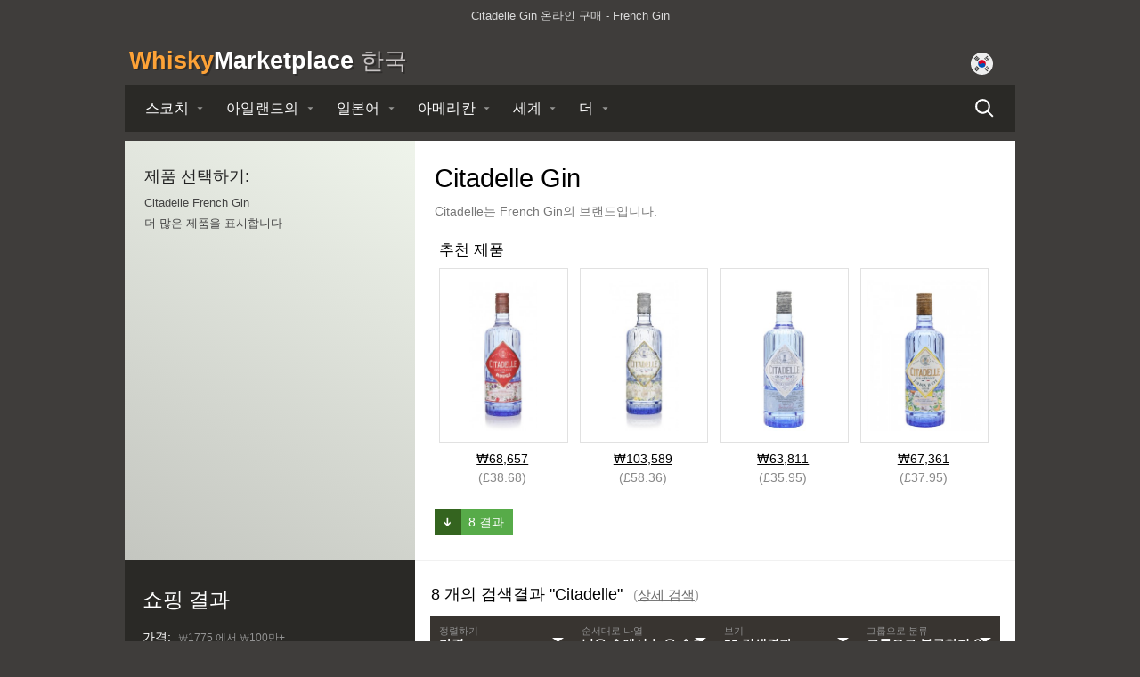

--- FILE ---
content_type: text/html; charset=utf-8
request_url: https://www.whiskymarketplace.kr/citadelle-gin
body_size: 8051
content:
<!DOCTYPE html>
<html xmlns:og="http://ogp.me/ns#" xmlns:fb="http://www.facebook.com/2008/fbml" lang="ko-kr"><head><title>Citadelle Gin - French Gin, 구매 Citadelle 온라인 구매하기: 위스키 마켓플레이스(Whisky Marketplace) 한국</title><meta name="description" content="Citadelle은 French Gin 입니다,  마켓플레이스 한국에서 다양한 종류의 Citadelle의 최저 가격을 찾아 보십시오."><meta http-equiv="Content-Type" content="text/html; charset=UTF-8"><meta http-equiv="content-language" content="ko-kr"><link rel="stylesheet" type="text/css" media="screen" href="/assets/css/styles.142.css"><meta name="viewport" content="width=device-width, initial-scale=1"><link rel="stylesheet" type="text/css" media="screen" href="/assets/css/jquery-ui-1.8.9.custom.css?v=142"><meta property="og:title" content="Citadelle - Whisky Marketplace"><meta property="og:type" content="website"><meta property="og:url" content="https://www.whiskymarketplace.kr/citadelle-gin"><meta property="og:image" content="https://www.whiskymarketplace.kr/assets/ui/icon.png"><meta property="og:site_name" content="Whisky Marketplace 한국"><meta property="fb:app_id" content="176110005800317"><meta property="og:description" content="Citadelle"><meta property="og:locale" content=""><meta name="msvalidate.01" content="FE2F56BFC262BADE9B60E8F02DFD0124"><link rel="canonical" href="https://www.whiskymarketplace.kr/citadelle-gin"><link rel="alternate" hreflang="en-au" href="https://www.whiskymarketplace.com.au/citadelle-gin"><link rel="alternate" hreflang="nl-be" href="https://www.whiskymarketplace.be/citadelle-gin"><link rel="alternate" hreflang="en-ca" href="https://www.whiskymarketplace.ca/citadelle-gin"><link rel="alternate" hreflang="fr-fr" href="https://www.whiskymarketplace.fr/citadelle-gin"><link rel="alternate" hreflang="de-de" href="https://www.whiskymarketplace.de/citadelle-gin"><link rel="alternate" hreflang="en-hk" href="https://www.whiskymarketplace.hk/citadelle-gin"><link rel="alternate" hreflang="ja-jp" href="https://www.whiskymarket.jp/citadelle-gin"><link rel="alternate" hreflang="ko-kr" href="https://www.whiskymarketplace.kr/citadelle-gin"><link rel="alternate" hreflang="nl-nl" href="https://www.whiskymarketplace.nl/citadelle-gin"><link rel="alternate" hreflang="en-nz" href="https://www.whiskymarketplace.co.nz/citadelle-gin"><link rel="alternate" hreflang="en-sg" href="https://www.whiskymarketplace.sg/citadelle-gin"><link rel="alternate" hreflang="en-za" href="https://www.whiskymarketplace.co.za/citadelle-gin"><link rel="alternate" hreflang="es-es" href="https://www.whiskymarketplace.es/citadelle-gin"><link rel="alternate" hreflang="sv-se" href="https://www.whiskymarketplace.se/citadelle-gin"><link rel="alternate" hreflang="zh-tw" href="https://www.whiskymarketplace.tw/citadelle-gin"><link rel="alternate" hreflang="en-gb" href="https://www.whiskymarketplace.co.uk/citadelle-gin"><link rel="alternate" hreflang="en-us" href="https://www.whiskymarketplace.com/citadelle-gin"><link rel="icon" type="image/png" href="/assets/icons/favicon.png"><script>
      
        try {
          const lastScrollPosition = localStorage.getItem('navScrollPosition');
          const targetClassName = 'lining-new';

          const applyScrollPosition = () => {
            const liningNew = document.querySelector(`.${targetClassName}`);
            if (liningNew && lastScrollPosition !== null) {
              liningNew.scrollLeft = parseInt(lastScrollPosition, 10);
              liningNew.style.scrollBehavior = 'smooth';
            }
          };

          new MutationObserver((mutations, observer) => {
            if (document.querySelector(`.${targetClassName}`)) {
              applyScrollPosition();
              observer.disconnect();
            }
          }).observe(document, { childList: true, subtree: true });

          applyScrollPosition();
        } catch (e) {}
      
    </script></head><body><script type="text/javascript" src="/assets/js/modernizr.custom.71261.js"></script><div id="main" class="full clearfix "><div class="linear clearfix"><div id="global"><div class="inner-content"><div class="left"><div class="global-text"><p>Citadelle Gin 온라인 구매 - French Gin</p></div></div></div></div><div id="global-alert-holder"></div><div id="header"><div class="inner-content"><p id="logo-wmp"><a href="/"><span class="whisky">Whisky</span><span class="marketplace">Marketplace</span> <em class="country">한국</em></a></p><div id="global-options"><div id="flag-icon"><img src="https://www.whiskymarketplace.kr/workspace/uploads/flags/korea.svg" alt="KR" width="25" height="25"></div><div class="dropdown-group dropdowns-2"><div id="domains" class="dropdown"></div></div><div class="dropdown-group dropdowns-1"><div id="currency" class="dropdown"><p>통화</p><select><option value="GBP">GBP (£)</option><option value="EUR">EUR (€)</option><option value="USD">USD ($)</option><option value="CAD">CAD (C$)</option><option value="SEK">SEK (kr)</option><option value="AUD">AUD (A$)</option><option value="NZD">NZD (NZ$)</option><option value="JPY">JPY (¥)</option><option value="KRW" selected>KRW (₩)</option><option value="HKD">HKD (HK$)</option><option value="TWD">TWD (NT$)</option><option value="SGD">SGD (S$)</option><option value="ZAR">ZAR (R)</option><option value="CNY">CNY (¥)</option><option value="RUB">RUB (руб)</option><option value="INR">INR (₹)</option><option value="BRL">BRL (R$)</option></select></div></div></div><button id="mobile-menu-icon"><span class="no-show">네비</span></button><button id="mobile-search-icon"><span class="no-show">검색</span></button></div><div id="navigation-new" data-home-text="홈페이지" data-home-active="false" data-search-text="검색" data-search-active="false"><nav><div class="nav-inner-new clear-fix" id="nav-menu"><div class="lining-new"><ul class="menu-list-new"><li data-active="" class="menu-item menu-item--first "><a href="/scotch-whisky" class="menu-item-link">스코치</a><div class="submenu-content-new menu-item-content" id="nav-scotch-whisky"><div class="submenu-base-content"><div class="left"><p>유형</p><ul><li><a href="/single-malt-scotch-whisky">싱글몰트 스카치 위스키</a></li><li><a href="/blended-scotch-whisky">블렌디드 스카치 위스키</a></li><li><a href="/single-grain-scotch-whisky">싱글 그레인 스카치 위스키</a></li></ul><p>지역</p><ul><li><a href="/speyside-scotch-whisky">스페이사이드</a></li><li><a href="/lowland-scotch-whisky">저지대</a></li><li><a href="/islay-scotch-whisky">아일레이섬</a></li><li><a href="/island-scotch-whisky">Island</a></li><li><a href="/highland-scotch-whisky">하일랜드</a></li><li><a href="/campbeltown-scotch-whisky">캠블타운</a></li></ul><p></p><ul><li><a href="/10-year-old-whisky">10 년산 위스키</a></li><li><a href="/15-year-old-whisky">15 년산 위스키</a></li><li><a href="/18-year-old-whisky">18 년산 위스키</a></li><li><a href="/20-year-old-whisky">20 년산 위스키</a></li><li><a href="/30-year-old-whisky">30 년산 위스키</a></li><li><a href="/40-year-old-whisky">40 년산 위스키</a></li><li><a href="/50-year-old-whisky">50 년산 위스키</a></li></ul><p>더보기</p><ul><li><a href="/scotch-whisky">모든 스카치 위스키</a></li></ul></div><div class="right"><p>인기 브랜드</p><ul><li><a href="/aberfeldy-whisky">Aberfeldy</a></li><li><a href="/aberlour-whisky">Aberlour</a></li><li><a href="/ardbeg-whisky">Ardbeg</a></li><li><a href="/ardmore-whisky">Ardmore</a></li><li><a href="/auchentoshan-whisky">Auchentoshan</a></li><li><a href="/balblair-whisky">Balblair</a></li><li><a href="/ballantines-whisky">Ballantines</a></li><li><a href="/balvenie-whisky">Balvenie</a></li><li><a href="/bowmore-whisky">Bowmore</a></li><li><a href="/bruichladdich-whisky">Bruichladdich</a></li><li><a href="/dalmore-whisky">Dalmore</a></li><li><a href="/glenfarclas-whisky">Glenfarclas</a></li><li><a href="/glenfiddich-whisky">Glenfiddich</a></li><li><a href="/glengoyne-whisky">Glengoyne</a></li><li><a href="/glenlivet-whisky">Glenlivet</a></li><li><a href="/glenmorangie-whisky">Glenmorangie</a></li><li><a href="/glenrothes-whisky">Glenrothes</a></li><li><a href="/highland-park-whisky">Highland Park</a></li><li><a href="/isle-of-jura-whisky">Isle of Jura</a></li><li><a href="/johnnie-walker-whisky">Johnnie Walker</a></li><li><a href="/lagavulin-whisky">Lagavulin</a></li><li><a href="/laphroaig-whisky">Laphroaig</a></li><li><a href="/talisker-whisky">Talisker</a></li><li><a href="/macallan-whisky">The Macallan</a></li></ul></div></div></div></li><li data-active="" class="menu-item "><a href="/irish-whiskey" class="menu-item-link">아일랜드의</a><div class="submenu-content-new menu-item-content" id="nav-irish-whiskey"><div class="submenu-base-content"><p>인기 브랜드</p><ul><li><a href="/bushmills-whiskey">Bushmills</a></li><li><a href="/jameson-whiskey">Jameson</a></li><li><a href="/redbreast-whiskey">Redbreast</a></li><li><a href="/tullamore-dew-whiskey">Tullamore Dew</a></li></ul><p>아일랜드 탐험</p><ul><li><a href="/green-spot-whiskey">Green Spot</a></li><li><a href="/teeling-whiskey">Teeling</a></li><li><a href="/yellow-spot-whiskey">Yellow Spot</a></li></ul><p>더보기</p><ul><li><a href="/irish-whiskey">올 아이리쉬 위스키</a></li></ul></div></div></li><li data-active="" class="menu-item "><a href="/japanese-whisky" class="menu-item-link">일본어</a><div class="submenu-content-new menu-item-content" id="nav-japanese-whisky"><div class="submenu-base-content"><p>인기 브랜드</p><ul><li><a href="/suntory-hibiki-whisky">Hibiki</a></li><li><a href="/miyagikyo-whisky">Miyagikyo</a></li><li><a href="/nikka-whisky">Nikka</a></li><li><a href="/suntory-yamazaki-whisky">Yamazaki</a></li><li><a href="/nikka-yoichi-whisky">Yoichi</a></li></ul><p>일본 탐험하기</p><ul><li><a href="/chichibu-whisky">Chichibu</a></li><li><a href="/karuizawa-whisky">Karuizawa</a></li><li><a href="/nikka-taketsuru-whisky">Taketsuru</a></li></ul><p>더보기</p><ul><li><a href="/japanese-whisky">모든 일본 위스키</a></li></ul></div></div></li><li data-active="" class="menu-item "><a href="/american-whiskey" class="menu-item-link">아메리칸</a><div class="submenu-content-new menu-item-content" id="nav-american-whiskey"><div class="submenu-base-content"><p>인기 브랜드</p><ul><li><a href="/buffalo-trace-whiskey">Buffalo Trace</a></li><li><a href="/four-roses-whiskey">Four Roses</a></li><li><a href="/jack-daniels-whiskey">Jack Daniel's</a></li><li><a href="/makers-mark-whisky">Maker's Mark</a></li><li><a href="/woodford-reserve-whiskey">Woodford Reserve</a></li></ul><p>미국 탐험</p><ul><li><a href="/eagle-rare-whiskey">Eagle Rare</a></li><li><a href="/elijah-craig-whiskey">Elijah Craig</a></li><li><a href="/evan-williams-whiskey">Evan Williams</a></li><li><a href="/michters-whiskey">Michter's</a></li><li><a href="/rittenhouse-whiskey">Rittenhouse</a></li><li><a href="/sazerac-whiskey">Sazerac</a></li></ul><p>더보기</p><ul><li><a href="/canadian-whisky">모든 캐나다 위스키</a></li><li><a href="/american-whiskey">올 아메리칸 위스키</a></li></ul></div></div></li><li data-active="" class="menu-item menu-item--mobile-only "><a href="/canadian-whisky" class="menu-item-link">캐나다 사람</a></li><li data-active="" class="menu-item "><a href="/world-whisky" class="menu-item-link">세계</a><div class="submenu-content-new menu-item-content" id="nav-world-whisky"><div class="submenu-base-content"><p>인기 브랜드</p><ul><li><a href="/amrut-indian-whisky">Amrut</a></li><li><a href="/kavalan-whisky">Kavalan</a></li><li><a href="/penderyn-welsh-whisky">Penderyn</a></li></ul><p>세계를 탐험해보세요</p><ul><li><a href="/mackmyra-swedish-whisky">Mackmyra</a></li><li><a href="/paul-john-indian-whisky">Paul John</a></li></ul><p>더보기</p><ul><li><a href="/world-whisky">더 많은 세계 위스키</a></li></ul></div></div></li><li class="menu-item menu-item-more menu-item--mobile-hover"><span class="menu-item-link">더</span><div class="submenu-content-new menu-item-content" id="nav-more"><div class="submenu-base-content"><p>기타 음료</p><ul><li class="menu-item-other" data-active=""><a href="/rum">럼</a></li><li class="menu-item-other" data-active=""><a href="/cognac">코냑</a></li><li class="menu-item-other" data-active=""><a href="/armagnac">아르마냐크</a></li><li class="menu-item-other" data-active=""><a href="/vodka">보드카</a></li><li class="menu-item-other" data-active=""><a href="/gin">진</a></li></ul><p>다른 페이지</p><ul><li class="menu-item-page"><a href="/best-christmas-whisky">크리스마스 위스키</a></li><li class="menu-item-page"><a href="/burns-night-scotch-whisky">번스 나이트 위스키</a></li></ul></div></div></li></ul></div></div><a href="/search" id="navigation-new-search"><span class="no-show">검색</span></a></nav></div><div id="promo-holder"></div></div><div id="top-content"><div class="top-inner clearfix"><div class="right"><div class="clearfix"><h1>Citadelle Gin</h1><div class="text-content" data-show-more="자세히보기" data-show-less="간략히 보기"><p>Citadelle는 French Gin의 브랜드입니다.</p></div></div><div class="extra-details clearfix"><div id="quick-look" data-title="추천 제품"></div><div class="things"><div class="shopping"><p><a href="#shopping"> 8 결과</a></p></div></div></div></div><div id="catalogue-list" data-open="false" class="left"><p class="title first"><span class="title-text">제품 선택하기: </span><button data-expand="true" data-target="target-category-list" data-text-expand="열다" data-text-collapse="닫기" class="button-outline button-outline--small button-outline--epxand">열다</button></p><div class="list short target-category-list closed-mobile"><div class="viewport small"><div class="overview"><ul id="other-bottlings"><li><a href="/gins/citadelle-french-gin">Citadelle French Gin</a></li><li><a href="/citadelle-gin/all">더 많은 제품을 표시합니다</a></li></ul></div></div></div></div></div></div><div id="search" class="advanced"><div id="shopping" class="inner-content"><div id="filters" class="test"><form action="" method="GET"><div class="accessibility meta"><span class="country" rel="GB"></span><span class="currency" rel="KRW"></span><span class="exchange" rel="1775"></span></div><div id="filter-fields" data-currency="KRW" class="mobile-closed clearfix "><div class="inner"><div class="h1"><span class="sub">쇼핑 결과</span></div><p id="clear-filters" class="clear-filters"><a href="#">Reset filters</a></p><div class="row primary clearfix"><div id="price-search" class="column"><div class="title clearfix"><h2>가격: </h2><p class="range"> <span class="low"><span class="symbol">₩</span><span class="value">1</span><span class="abbr"></span></span> 에서 <span class="high"><span class="symbol">₩</span><span class="value">1000000</span><span class="abbr"></span><span class="plus">+</span></span></p></div><p class="note">가격대로 검색</p><div class="slider slider-price"></div></div><div id="age-search" class="column last"><div class="title clearfix"><h2>년수: 
												</h2><p class="range"> <span class="low"><span class="value">3</span></span> 에서 <span class="high"><span class="value">50</span></span><span class="plus">+</span> 년까지</p></div><p class="note">년수 범위로 검색</p><div class="slider slider-age"></div></div><div id="filter-alerts" class="hidden"><div class="inner"></div></div></div><div class="row secondary clearfix"><div class="column last"><div id="abv-search" class="title clearfix"><h2>ABV: </h2><p class="range"><span class="low"><span class="value">40</span>%</span><span class="shorthand"> 이상</span><span class="longhand"> 에서 <span class="high"><span class="value">70</span>%</span><span class="plus">+</span></span></p></div><div class="slider slider-abv"></div></div><div id="vintage-search" class="column"><div class="title clearfix"><h2>빈티지: </h2><p class="range"><span class="low"><span class="value">1900</span></span><span class="shorthand"> 년 이후</span><span class="longhand"> 에서 <span class="high"><span class="value">2026</span></span></span></p></div><div class="slider slider-vintage"></div></div><div id="bottled-search" class="column"><div class="title clearfix"><h2>병입 날짜: </h2><p class="range"><span class="low"><span class="value">1900</span></span><span class="shorthand"> 년 이후</span><span class="longhand"> 에서 <span class="high"><span class="value">2026</span></span></span></p></div><div class="slider slider-bottled"></div></div></div><div class="row secondary clearfix"><div class="column checkboxes"><div class="checkbox"><label><input id="input-samples" type="checkbox"> 미니어처와 샘플 검색</label></div><div class="checkbox"><label><input id="input-stock" type="checkbox"> 재고 품목 포함</label></div></div></div><div id="sidebar-extra"></div></div></div></form></div><div id="advanced" class="context-hub"><div id="advanced-results" class="clearfix"><div class="header"></div><div id="search-prompt"></div><div id="keyword-search" class="column hub shadow "><div class="inner"><div class="lining"><div class="search-wrapper clearfix"><div class="input"><input autocomplete="off" spellcheck="false" id="search-input" class="text" type="text" name="" title="Search" value="Citadelle" placeholder="검색어 입력"><span class="clear"></span></div></div><div class="prompt clearfix" data-loading-results="로딩 중..."></div></div></div></div><div id="main-column"><div class="inner"><div id="info"><div id="loading" class="noshow"><div class="frame"></div></div><h2 id="results-title" class="h2 visible">8 개의 검색결과  "Citadelle" <span class="refine">(<a href="#">상세 검색</a>)</span></h2><p id="prompt-title" class="clearfix"></p></div><div id="search-data" class="visible"><div class="filtering"><div class="box sort"><span class="label">정렬하기</span><span class="value">가격</span><span class="arrow"></span><div class="menu"><ul><li data-val="price">가격</li><li data-val="age">년수</li><li data-val="vintage">빈티지</li><li data-val="abv">ABV</li></ul></div></div><div class="box order"><span class="label">순서대로 나열</span><span class="value">낮은 수에서 높은 수로</span><span class="arrow"></span><div class="menu"><ul><li data-val="asc">낮은 수에서 높은 수로</li><li data-val="desc">높은 수에서 낮은 수로</li></ul></div></div><div class="box total"><span class="label">보기</span><span class="value" data-rows="20">20 검색결과</span><span class="arrow"></span><div class="menu"><ul><li data-val="10">10 검색결과</li><li data-val="20">20 검색결과</li><li data-val="30">30 검색결과</li><li data-val="40">40 검색결과</li><li data-val="50">50 검색결과</li></ul></div></div><div class="box group"><span class="label">그룹으로 분류</span><span class="value">그룹으로 분류하지 않음</span><span class="arrow"></span><div class="menu"><ul><li data-val="no" data-handle="not-grouped">그룹으로 분류하지 않음</li><li data-val="yes" data-handle="retailer">소매상</li></ul></div></div></div></div><div class="mobile-show-filters"><button id="mobile-open-filters" class="button-outline">고급 필터</button></div><div id="results" data-search-category="gin"><div id="retailer-results"><div class="grouping last"><ul class="results"><li data-available="true" class="result-item "><a href="/go/b19551b3d8fa864127bd9fa3dff58f3b/hub-results-citadelle-no-mistake-old-tom-old-tom-gin/" class="result-link" target="_blank" data-site="www.masterofmalt.com" data-retailer="Master of Malt" data-handle="citadelle-no-mistake-old-tom-old-tom-gin" data-type="result-brand" data-price="34.49"><div class="item clearfix"><div class="image"><img class="" src="/image/2/0/360/2/images/shops/www.masterofmalt.com/citadelle-no-mistake-old-tom-gin.jpg" alt="Citadelle No Mistake Old Tom Old Tom Gin" data-id="image" data-hash="b19551b3d8fa864127bd9fa3dff58f3b" loading="lazy"></div><div class="details"><p class="heading">Citadelle No Mistake Old Tom Old Tom Gin </p><dl class="description">   <dt class="data-title-size">사이즈:</dt><dd class="data-size">50cl </dd> <dt class="data-title-abv">ABV:</dt><dd class="data-abv">46% </dd></dl><span class="site"><img class="icon" src="/image/2/24/24/5//uploads/retailers/mom.jpg" alt="" width="24" height="24" loading="lazy"> Master of Malt</span> <span class="price multi-line"><span class="local-price">₩61,220</span> <span class="actual-price" data-base-currency="GBP">(£34.49)</span></span> <span class="buy">지금 구매</span></div></div></a></li><li data-available="true" class="result-item "><a href="https://www.awin1.com/cread.php?awinmid=400&amp;awinaffid=62838&amp;clickref=/hub-results-&amp;clickref2=bounceless&amp;ued=https://www.thewhiskyexchange.com/p/42545/citadelle-no-mistake-old-tom-gin" class="result-link" target="_blank" data-site="www.thewhiskyexchange.com" data-retailer="The Whisky Exchange" data-handle="citadelle-no-mistake-old-tom-gin" data-type="result-brand" data-price="34.50"><div class="item clearfix"><div class="image"><img class="" src="/image/2/0/400/2/images/shops/www.thewhiskyexchange.com/gin_cit10.jpg" alt="Citadelle No Mistake Old Tom Gin" data-id="image" data-hash="1d1c28bc06a2b588f2c7e004ea4009f6" loading="lazy"></div><div class="details"><p class="heading">Citadelle No Mistake Old Tom Gin </p><dl class="description">   <dt class="data-title-size">사이즈:</dt><dd class="data-size">50cl </dd> <dt class="data-title-abv">ABV:</dt><dd class="data-abv">46% </dd></dl><span class="site"><img class="icon" src="/image/2/24/24/5//uploads/retailers/twe.jpg" alt="" width="24" height="24" loading="lazy"> The Whisky Exchange</span> <span class="price multi-line"><span class="local-price">₩61,238</span> <span class="actual-price" data-base-currency="GBP">(£34.50)</span></span> <span class="buy">지금 구매</span></div></div></a></li><li data-available="true" class="result-item "><a href="https://www.awin1.com/cread.php?awinmid=400&amp;awinaffid=62838&amp;clickref=/hub-results-&amp;clickref2=bounceless&amp;ued=https://www.thewhiskyexchange.com/p/2254/citadelle-french-gin" class="result-link" target="_blank" data-site="www.thewhiskyexchange.com" data-retailer="The Whisky Exchange" data-handle="citadelle-french-gin" data-type="result-brand" data-price="35.95"><div class="item clearfix"><div class="image"><img class="" src="/image/2/0/400/2/images/shops/www.thewhiskyexchange.com/gin_cit1.jpg" alt="Citadelle French Gin" data-id="image" data-hash="b424158137e1bac53017076d1d678048" loading="lazy"></div><div class="details"><p class="heading">Citadelle French Gin </p><dl class="description">   <dt class="data-title-size">사이즈:</dt><dd class="data-size">70cl </dd> <dt class="data-title-abv">ABV:</dt><dd class="data-abv">44% </dd></dl><span class="site"><img class="icon" src="/image/2/24/24/5//uploads/retailers/twe.jpg" alt="" width="24" height="24" loading="lazy"> The Whisky Exchange</span> <span class="price multi-line"><span class="local-price">₩63,811</span> <span class="actual-price" data-base-currency="GBP">(£35.95)</span></span> <span class="buy">지금 구매</span></div></div></a></li><li data-available="true" class="result-item "><a href="https://www.awin1.com/cread.php?awinmid=400&amp;awinaffid=62838&amp;clickref=/hub-results-&amp;clickref2=bounceless&amp;ued=https://www.thewhiskyexchange.com/p/81455/citadelle-rouge-gin" class="result-link" target="_blank" data-site="www.thewhiskyexchange.com" data-retailer="The Whisky Exchange" data-handle="citadelle-rouge-gin" data-type="result-brand" data-price="37.75"><div class="item clearfix"><div class="image"><img class="" src="/image/2/0/400/2/images/shops/www.thewhiskyexchange.com/gin_cit18.jpg" alt="Citadelle Rouge Gin" data-id="image" data-hash="4911dfbea736d4623241d3068b745ced" loading="lazy"></div><div class="details"><p class="heading">Citadelle Rouge Gin </p><dl class="description">   <dt class="data-title-size">사이즈:</dt><dd class="data-size">70cl </dd> <dt class="data-title-abv">ABV:</dt><dd class="data-abv">41.7% </dd></dl><span class="site"><img class="icon" src="/image/2/24/24/5//uploads/retailers/twe.jpg" alt="" width="24" height="24" loading="lazy"> The Whisky Exchange</span> <span class="price multi-line"><span class="local-price">₩67,006</span> <span class="actual-price" data-base-currency="GBP">(£37.75)</span></span> <span class="buy">지금 구매</span></div></div></a></li><li data-available="true" class="result-item "><a href="https://www.awin1.com/cread.php?awinmid=400&amp;awinaffid=62838&amp;clickref=/hub-results-&amp;clickref2=bounceless&amp;ued=https://www.thewhiskyexchange.com/p/59493/citadelle-jardin-dete-gin" class="result-link" target="_blank" data-site="www.thewhiskyexchange.com" data-retailer="The Whisky Exchange" data-handle="citadelle-jardin-dete-gin" data-type="result-brand" data-price="37.95"><div class="item clearfix"><div class="image"><img class="" src="/image/2/0/400/2/images/shops/www.thewhiskyexchange.com/gin_cit15.jpg" alt="Citadelle Jardin d'Ete Gin" data-id="image" data-hash="9ba0ee51f2abc0cef5032b3019a3809d" loading="lazy"></div><div class="details"><p class="heading">Citadelle Jardin d'Ete Gin </p><dl class="description">   <dt class="data-title-size">사이즈:</dt><dd class="data-size">70cl </dd> <dt class="data-title-abv">ABV:</dt><dd class="data-abv">41.5% </dd></dl><span class="site"><img class="icon" src="/image/2/24/24/5//uploads/retailers/twe.jpg" alt="" width="24" height="24" loading="lazy"> The Whisky Exchange</span> <span class="price multi-line"><span class="local-price">₩67,361</span> <span class="actual-price" data-base-currency="GBP">(£37.95)</span></span> <span class="buy">지금 구매</span></div></div></a></li><li data-available="true" class="result-item "><a href="/go/bd797b4a07e3dd1bfd6e3d31661e2c80/hub-results-citadelle-rouge-flavoured-gin/" class="result-link" target="_blank" data-site="www.masterofmalt.com" data-retailer="Master of Malt" data-handle="citadelle-rouge-flavoured-gin" data-type="result-brand" data-price="38.68"><div class="item clearfix"><div class="image"><img class="" src="/image/2/0/360/2/images/shops/www.masterofmalt.com/citadelle-rouge-gin.jpg" alt="Citadelle Rouge Flavoured Gin" data-id="image" data-hash="bd797b4a07e3dd1bfd6e3d31661e2c80" loading="lazy"></div><div class="details"><p class="heading">Citadelle Rouge Flavoured Gin </p><dl class="description">   <dt class="data-title-size">사이즈:</dt><dd class="data-size">70cl </dd> <dt class="data-title-abv">ABV:</dt><dd class="data-abv">41.7% </dd></dl><span class="site"><img class="icon" src="/image/2/24/24/5//uploads/retailers/mom.jpg" alt="" width="24" height="24" loading="lazy"> Master of Malt</span> <span class="price multi-line"><span class="local-price">₩68,657</span> <span class="actual-price" data-base-currency="GBP">(£38.68)</span></span> <span class="buy">지금 구매</span></div></div></a></li><li data-available="true" class="result-item "><a href="https://www.awin1.com/cread.php?awinmid=400&amp;awinaffid=62838&amp;clickref=/hub-results-&amp;clickref2=bounceless&amp;ued=https://www.thewhiskyexchange.com/p/72132/citadelle-cornichon-gin" class="result-link" target="_blank" data-site="www.thewhiskyexchange.com" data-retailer="The Whisky Exchange" data-handle="citadelle-cornichon-gin" data-type="result-brand" data-price="42.75"><div class="item clearfix"><div class="image"><img class="" src="/image/2/0/400/2/images/shops/www.thewhiskyexchange.com/gin_cit17.jpg" alt="Citadelle Cornichon Gin" data-id="image" data-hash="cf49b6d41e1cf5ada0aaae5a371dc6b2" loading="lazy"></div><div class="details"><p class="heading">Citadelle Cornichon Gin </p><dl class="description">   <dt class="data-title-size">사이즈:</dt><dd class="data-size">70cl </dd> <dt class="data-title-abv">ABV:</dt><dd class="data-abv">43.8% </dd></dl><span class="site"><img class="icon" src="/image/2/24/24/5//uploads/retailers/twe.jpg" alt="" width="24" height="24" loading="lazy"> The Whisky Exchange</span> <span class="price multi-line"><span class="local-price">₩75,881</span> <span class="actual-price" data-base-currency="GBP">(£42.75)</span></span> <span class="buy">지금 구매</span></div></div></a></li><li data-available="true" class="result-item last "><a href="/go/33619e9964e1041f9a96dd8019be6cad/hub-results-citadelle-juniper-decadence-cask-aged-gin/" class="result-link" target="_blank" data-site="www.masterofmalt.com" data-retailer="Master of Malt" data-handle="citadelle-juniper-decadence-cask-aged-gin" data-type="result-brand" data-price="58.36"><div class="item clearfix"><div class="image"><img class="" src="/image/2/0/360/2/images/shops/www.masterofmalt.com/citadelle-juniper-decadence-gin.jpg" alt="Citadelle Juniper Decadence Cask Aged Gin" data-id="image" data-hash="33619e9964e1041f9a96dd8019be6cad" loading="lazy"></div><div class="details"><p class="heading">Citadelle Juniper Decadence Cask Aged Gin </p><dl class="description">   <dt class="data-title-size">사이즈:</dt><dd class="data-size">70cl </dd> <dt class="data-title-abv">ABV:</dt><dd class="data-abv">44.4% </dd></dl><span class="site"><img class="icon" src="/image/2/24/24/5//uploads/retailers/mom.jpg" alt="" width="24" height="24" loading="lazy"> Master of Malt</span> <span class="price multi-line"><span class="local-price">₩103,589</span> <span class="actual-price" data-base-currency="GBP">(£58.36)</span></span> <span class="buy">지금 구매</span></div></div></a></li></ul><p class="total-results">8개 중 8 번째 제품</p></div></div></div></div></div></div></div></div></div></div></div><div id="footer" data-ref="r:hub c:hub"><div class="footer-inner clearfix"><div class="column double"><div class="clearfix about"><p class="h2 line">위스키 가격</p><p>이 검색결과에 나온 가격은 공시 가격이며 변경될 수 있습니다. 구매를 완료하기 전에 위스키 소매상의 웹사이트를 확인해 보십시오.  가격은 VAT와 판매세를 포함하나 배송료는 포함되지 않습니다. 귀하의 주문에는 수입 관세가 부과될 수도 있습니다.</p></div><div class="clearfix"><div class="split"><p class="h2">사이트 링크</p><ul><li><a href="/search">고급 검색</a></li><li><a href="/about#faq">자주묻는 질문</a></li></ul></div></div></div><div class="column double last"><p class="h2 line">뉴스 및 업데이트</p><p>위스키 뉴스 업데이트가 여기에 표시됩니다.</p></div></div><p class="copyright">© 2026 Whisky Marketplace 한국. 온라인에서 위스키를 구매하여 모든 종류의 위스키, 위스키, 버번과 다른 제품을 가장 저렴한 가격에 구입하십시오. <a href="/about#legal">Legal</a> - <a href="/sitemap">사이트맵</a><br><span id="international-sites-footer"><span data-tld="com.au" data-path="/citadelle-gin" data-name="Australia"></span><span data-tld="be" data-path="/citadelle-gin" data-name="België"></span><span data-tld="ca" data-path="/citadelle-gin" data-name="Canada"></span><span data-tld="fr" data-path="/citadelle-gin" data-name="France"></span><span data-tld="de" data-path="/citadelle-gin" data-name="Deutschland"></span><span data-tld="hk" data-path="/citadelle-gin" data-name="Hong Kong"></span><span data-tld="jp" data-path="/citadelle-gin" data-name="日本版"></span><span data-tld="kr" data-path="/citadelle-gin" data-name="한국" class="local"></span><span data-tld="nl" data-path="/citadelle-gin" data-name="Nederland"></span><span data-tld="co.nz" data-path="/citadelle-gin" data-name="New Zealand"></span><span data-tld="sg" data-path="/citadelle-gin" data-name="Singapore"></span><span data-tld="co.za" data-path="/citadelle-gin" data-name="South Africa"></span><span data-tld="es" data-path="/citadelle-gin" data-name="España"></span><span data-tld="se" data-path="/citadelle-gin" data-name="Sverige"></span><span data-tld="tw" data-path="/citadelle-gin" data-name="台灣"></span><span data-tld="co.uk" data-path="/citadelle-gin" data-name="UK"></span><span data-tld="com" data-path="/citadelle-gin" data-name="US"></span></span><span id="currencies-data" data-symbol-GBP="£" data-symbol-EUR="€" data-symbol-USD="$" data-symbol-CAD="C$" data-symbol-SEK="kr" data-symbol-AUD="A$" data-symbol-NZD="NZ$" data-symbol-JPY="¥" data-symbol-KRW="₩" data-symbol-HKD="HK$" data-symbol-TWD="NT$" data-symbol-SGD="S$" data-symbol-ZAR="R" data-symbol-CNY="¥" data-symbol-RUB="руб" data-symbol-INR="₹" data-symbol-BRL="R$"></span></p></div><script type="text/javascript" src="/assets/js/jquery-1.7.2.js"></script><script type="text/javascript" src="/assets/js/jquery-ui-1.8.8.custom.min.js"></script><script type="text/javascript" src="/assets/js/jquery.ui.touch-punch.min.js"></script><script type="text/javascript" src="/assets/js/jquery.ajaxmanager.js"></script><script type="text/javascript" src="/assets/js/jquery.megamenu.js"></script><script type="text/javascript" src="/assets/js/jquery.widont.js"></script><script type="text/javascript" src="/assets/js/jquery.touchwipe.min.js"></script><script type="text/javascript" src="/assets/js/quicksilver.js"></script><script type="text/javascript" src="/assets/js/jquery.scrollto.js"></script><script type="text/javascript" src="/assets/js/jquery.selectbox.js"></script><script type="text/javascript" src="/assets/js/jquery.expander.min.js"></script><script type="text/javascript" src="/assets/js/jquery.tinyscrollbar.js"></script><script type="text/javascript" src="/assets/js/hash.js"></script><script type="text/javascript" src="/assets/js/common.142.js"></script><script type="text/javascript" src="/assets/js/search.142.js"></script><script><!--
          var _gaq = _gaq || [];
          var measurement_id = 'G-V470LFM0NP';
          (function(w,d,s,l,i){w[l]=w[l]||[];w[l].push({'gtm.start':
          new Date().getTime(),event:'gtm.js'});var f=d.getElementsByTagName(s)[0],
          j=d.createElement(s),dl=l!='dataLayer'?'&l='+l:'';j.async=true;j.src=
          'https://www.googletagmanager.com/gtm.js?id='+i+dl;f.parentNode.insertBefore(j,f);
          })(window,document,'script','dataLayer','GTM-5N22NC5M');
        //--></script><script src="https://www.dwin2.com/pub.62838.min.js"></script><script defer src="https://static.cloudflareinsights.com/beacon.min.js/vcd15cbe7772f49c399c6a5babf22c1241717689176015" integrity="sha512-ZpsOmlRQV6y907TI0dKBHq9Md29nnaEIPlkf84rnaERnq6zvWvPUqr2ft8M1aS28oN72PdrCzSjY4U6VaAw1EQ==" data-cf-beacon='{"version":"2024.11.0","token":"9d76f83d0c3244ada4b6223990d7aeb4","r":1,"server_timing":{"name":{"cfCacheStatus":true,"cfEdge":true,"cfExtPri":true,"cfL4":true,"cfOrigin":true,"cfSpeedBrain":true},"location_startswith":null}}' crossorigin="anonymous"></script>
</body></html>


--- FILE ---
content_type: text/javascript
request_url: https://www.whiskymarketplace.kr/assets/js/common.142.js
body_size: 5382
content:
var original_menu=$("#navigation").html(),window_width=$("body").width();document.querySelectorAll(".menu-item").forEach(function(t){t.addEventListener("mouseleave",function(){t.classList.remove("menu-item--no-hover")}),t.addEventListener("mouseover",function(){var e=t.querySelector(".submenu-content-new");e&&e.removeAttribute("style")}),t.classList.add("menu-item--no-hover"),setTimeout(function(){t.classList.remove("menu-item--no-hover")},1200);var e=t.querySelector("a.menu-item-link");e&&e.addEventListener("click",function(){document.querySelectorAll(".menu-item").forEach(function(t){t.classList.add("menu-item--no-hover")}),document.querySelectorAll(".menu-item-content").forEach(function(t){t.style.display="none"})})}),document.querySelectorAll(".submenu-content-new").forEach(function(t){var e=document.createElement("BUTTON"),a=document.createTextNode("Close");e.appendChild(a),e.classList.add("submenu-close-button"),e.addEventListener("click",function(){t.closest(".menu-item")&&(t.style.visibility="hidden",t.style.opacity=0)}),t.appendChild(e)}),window.addEventListener("load",function(){var t=document.querySelector(".menu-item--active"),e=document.querySelector(".lining-new"),a=document.querySelector("#navigation-new");if(e){if(!localStorage.getItem("navScrollPosition")&&t){var i=t.offsetLeft,n=t.offsetWidth,l=e.offsetWidth,o=i-l/2+n/2;e.scrollLeft=o,localStorage.setItem("navScrollPosition",o)}if(t){var i=t.offsetLeft,n=t.offsetWidth,l=e.offsetWidth;(i<e.scrollLeft||i+n>e.scrollLeft+l)&&t.scrollIntoView({behavior:"smooth",block:"nearest",inline:"center"})}function r(){var t=e.scrollWidth-e.clientWidth;e.scrollLeft>0?a.classList.add("can-scroll-right"):a.classList.remove("can-scroll-right"),e.scrollLeft<t?a.classList.add("can-scroll-left"):a.classList.remove("can-scroll-left")}e.addEventListener("scroll",function(){r(),localStorage.setItem("navScrollPosition",e.scrollLeft)}),document.addEventListener("click",function(t){e.contains(t.target)||a.contains(t.target)||localStorage.removeItem("navScrollPosition")}),r()}}),document.querySelector(".menu-item-more").addEventListener("click",function(){window.outerWidth<700&&document.querySelector("#mobile-menu-icon").click()});var showMoreText=$("#top-content .text-content").data("show-more"),showLessText=$("#top-content .text-content").data("show-less");$(document).delegate("#retailer-results li a","click",function(){var t=$(this).parents("li").find("p.heading a");$(t).attr("data-retailer"),$(t).attr("data-handle")}),$(document).delegate("#retailer-results li span.overlay","click",function(t){if(!1==$("html").hasClass("desktop")){var e=$(this).parent().find("p.heading a");$(e).attr("data-retailer"),$(e).attr("data-handle");var a=$(e).attr("href");window.open(a)}}),$(document).delegate("#where-to-buy .price a","click",function(){$(this).attr("data-retailer"),$(this).attr("data-handle")}),$(document).delegate(".table.offers tr td.bottle p a[data-id = 'url']","click",function(){$(this).attr("data-retailer"),$(this).attr("data-handle")}),$(document).delegate(".table.offers tr","click",function(){if(!0==$("html").hasClass("mobile")){var t=$(this).find("td.bottle p a");$(t).attr("data-retailer"),$(t).attr("data-handle");var e=$(t).attr("href");window.open(e)}}),$(document).delegate(".table.offers tr td a","click",function(){if(!0==$("html").hasClass("mobile"))return $(this).parents("tr").click(),!1}),$(document).ready(function(){window_width>1e3&&$("html").addClass("desktop"),window_width<1e3&&window_width>750&&$("html").addClass("tablet"),window_width<750&&$("html").addClass("mobile");var t=null;function e(){0==$("html.desktop").length&&$("#global").hide()}$("#mobile-menu-icon").click(function(){var e=$("html, body"),a=$("body");$(window).width();var i=$("#navigation-new"),n=null;if(!t){a.append('<div id="navigation-mobile"><nav><ul></ul><button id="mobile-close"></button></nav></div>'),n=(t=$("#navigation-mobile")).find("nav ul");try{var l=i.data("home-text"),o=i.data("home-active");n.append('<li class="nav-item '+(o?"nav-item--active":"")+'"><a href="/">'+l+"</a></li>")}catch(r){}i.find(".menu-item").each(function(t){var e=$(this),a=e.find("> a").text(),i=e.find("> a").attr("href");i&&n.append('<li class="nav-item '+(e.attr("data-active")?"nav-item--active":"")+'"><a href="'+i+'">'+a+"</a></li>")}),n.find("li:last").addClass("nav-item--last"),i.find(".menu-item-other").each(function(t){var e=$(this),a=e.find("> a").text(),i=e.find("> a").attr("href");i&&n.append('<li class="nav-item '+(e.attr("data-active")?"nav-item--active":"")+'"><a href="'+i+'">'+a+"</a></li>")}),n.find("li:last").addClass("nav-item--last");try{var s=i.data("search-text"),c=i.data("search-active");n.append('<li class="nav-item '+(c?"nav-item--active":"")+'"><a href="/search">'+s+"</a></li>")}catch(d){}i.find(".menu-item-page").each(function(t){var e=$(this),a=e.find("> a").text(),i=e.find("> a").attr("href");i&&n.append('<li class="nav-item '+(e.attr("data-active")?"nav-item--active":"")+'"><a href="'+i+'">'+a+"</a></li>")}),$("#mobile-close").click(function(){e.css({overflow:"auto",height:"auto"}),t.hide()})}e.css({overflow:"hidden",height:"100%"}),t.fadeIn(200),$("#global").hide()}),$(".mobile-heading-block").click(function(){var t=$(this).attr("data-target");return window_width<800&&$(this).parent().find(".mobile-heading-target."+t).toggle(),!1}),document.addEventListener("touchmove",e,!1),document.addEventListener("scroll",e,!1),$("#mobile-search-icon").click(function(){return window.location.href="/search",!1});var a=window_width;if($(window).resize(function(){var t=$("body").width();if(a==t)return!1;t<750?$("html").removeClass("desktop").removeClass("tablet").addClass("mobile"):t<1e3&&t>750?$("html").removeClass("desktop").removeClass("mobile").addClass("tablet"):t>1e3&&($("html").removeClass("mobile").removeClass("tablet").addClass("desktop"),$(".mobile-heading-target").show(),$("#global").show()),a=t}),$("#top-content .title").click(function(){if($("html").hasClass("desktop"))return!1;if($(this).find("button[data-expand]").length){var t=$(this).find("button[data-expand]"),e=$(t).data("target"),a=$(t).data("text-expand"),i=$(t).data("text-collapse");$("."+e).toggle(),$(t).text()===a?$(t).text(i):$(t).text(a)}}),$("#retailer-results, #intro, #results").length){var i=null;$("#results").attr("data-allow-autoload","no"),$(window).scroll(function(){clearTimeout(i),i=setTimeout(function(){var t="yes"==$("#results").attr("data-allow-autoload"),e=function t(){var e=document.querySelector(".more-results");if(!e)return!1;var a=e.getBoundingClientRect(),i=window.innerHeight||document.documentElement.clientHeight;return a.top>=0&&a.bottom<=i}(),a=Number($("#results").attr("data-total")),i=$("#retailer-results .more-results");if(t&&e){if(a==$("#results li").length)return!1;i&&!i.hasClass("more-results-clicked")&&(i.click(),i.addClass("more-results-clicked"))}},200)})}if($("#quick-look").length&&window_width>800){var n=$("#retailer-results ul.results li"),l=n.length,o=n,r=n.slice(0,2).toArray(),s=n.slice(2),c=s.filter(function(){return"www.thewhiskyexchange.com"!==$(this).find("> a").attr("data-site")}).toArray(),d=s.filter(function(){return"www.thewhiskyexchange.com"===$(this).find("> a").attr("data-site")}).toArray(),h=Math.min(4,l),u=[];if(c.length>=h)for(var f=0;f<h;f++)u.push(c[Math.floor(f*c.length/h)]);else{u=c;for(var m=h-u.length,f=0;f<m&&d.length>0;f++)u.push(d[Math.floor(f*d.length/m)]);m=h-u.length;for(var f=0;f<m&&r.length>0;f++)u.push(r[f])}if(l<=4){u=[];for(var f=0;f<l;f++)u.push(o[f])}var p,v="";v+="<h2>"+$("#quick-look").attr("data-title")+"</h2>",v+='<div class="items clearfix">';for(var f=0;f<h;f++)v+='<div class="item"><div class="image"></div></div>';v+="</div>",$("#quick-look").html(v),u.forEach(function(t,e){var a=$(t),i=a.find(".image img").attr("src"),n=a.find(".image img").attr("alt"),l=a.find("> a").attr("href"),o=a.find("> a").attr("data-retailer"),r=a.find("> a").attr("data-handle"),s=a.find(".price").clone(),c=a.find(".heading").text(),d="",h="";try{var u=i.match(/\/(\d+)\/(\d+)\/(\d+)\/(\d+)\//);u&&(d=u[3],h=u[2])}catch(f){console.error("Error occurred getting image dimensions")}$("#quick-look .item").eq(e).append(s),$("#quick-look .item").eq(e).find(".image").html('<a rel="nofollow" target="_blank" href="'+l+'" data-retailer="'+o+'" data-handle="'+r+'"><img src="'+i+'" alt="'+n+'" width="'+h+'" height="'+d+'" loading="lazy" /></a>'),$("#quick-look .item").eq(e).find(".image").append('<div class="panel"><p>'+c+"</p></div>");var m=$("#quick-look .item").eq(e).find("span.local-price"),p=$(m).text();$(m).html('<a rel="nofollow" target="_blank" href="'+l+'" data-retailer="'+o+'" data-handle="'+r+'">'+p+"</a>")}),$("#quick-look .item .image").mouseenter(function(){$(this).find(".panel").animate({height:"40px"})}),$("#quick-look .item .image").mouseleave(function(){$(this).find(".panel").animate({height:"0"})}),$("#quick-look .item .panel").click(function(){var t=$(this).parent(".image").find("a"),e=$(t).attr("href");$(t).click(),window.open(e,"_blank")})}if($("#global-alert-holder").length&&setTimeout(function(){$(document).delegate("#global-alert a.close","click",function(){return $("#global-alert").slideUp(),$.cookie("domain-check","hide",{expires:360,path:"/"}),!1}),$.ajax({url:"/ajax/domain-check/?nocache="+Math.round(Math.exp(Math.random()*Math.log(9999999999999997e13+1))),dataType:"html",success:function(t){if("hide"!=$.cookie("domain-check")){var e=$(t).find("#global-alert").hide();$("#global-alert-holder").append(e),$("#global-alert").slideDown()}var a=$(t).find("#promo-banner").hide();a.length&&($("#promo-holder").append(a),$("#promo-banner").slideDown())}})},500),$("#popular .tabs a").click(function(){$("#popular .tabs li").removeClass("active"),$(this).parent().addClass("active");var t=$(this).parent().index();return $("#popular .panel").hide().addClass("noshow"),$("#popular .panel").eq(t).show().removeClass("noshow"),$("#popular .panel").eq(t).find(".search-list a.lazy-load").each(function(){var t=$(this).attr("data-src");$(this).html('<img src="'+t+'"/>'),$(this).removeClass(".lazy-load")}),!1}),$("#language select").change(function(){var t=$(this).val();window.location.href=t}),$("#domains").html("<select></select>"),$("#international-sites-footer span").each(function(){var t=$(this).hasClass("local")?' selected="selected"':"",e=$(this).attr("data-tld"),a=$(this).attr("data-path"),i=$(this).attr("data-name");$("#domains select").append("<option"+t+' value="https://www.'+("jp"===e?"whiskymarket":"whiskymarketplace")+"."+e+a+'">'+i+"</option>")}),$("#domains select").selectbox({effect:"slide",onChange:function(t,e){window.location.href=t}}),$("#domains ul li a").each(function(){$(this).attr("href",$(this).attr("rel"))}),$("#flag-icon").click(function(){$("#global-options div.dropdown-group").toggle(),$("#domains .sbToggle:not(.sbToggleOpen)").click()}),$("table.offers th a").each(function(){var t=$(this).attr("href");$(this).parent().css("cursor","pointer").click(function(){window.location.href=t})}),$("#auto-search").length){var g=$("#auto-search").attr("data-term");if(""==g)return!1;$("#search-input").val(g).keyup()}$("#top-content .all-whiskies-search .field").keyup(function(){var t=$(this).attr("data-brand-handle"),e=$.trim(this.value);e!=this.lastValue&&($("#top-content .search").addClass("loading"),this.timer&&clearTimeout(this.timer),this.timer=setTimeout(function(){$.ajax({url:"/ajax/brand-bottle-search/columns/"+t+"/"+e,processData:!1,dataType:"html",success:function(t){$("#whiskies-results").html($(t).find("#content").html()),$("#top-content .all-whiskies-search").removeClass("loading")}})},500),this.lastValue=e)}),$("#catalogue-list .search .field").click(function(){$(this).animate({width:237},200),$(this).parent().parent().find(".title-text").css("visibility","hidden")}),$("#catalogue-list .brand-whisky-search .field").keyup(function(){var t=$(this).attr("data-brand-handle"),e=$.trim(this.value);e!=this.lastValue&&($("#catalogue-list .search").addClass("loading"),this.timer&&clearTimeout(this.timer),this.timer=setTimeout(function(){$.ajax({url:"/ajax/brand-bottle-search/single/"+t+"/"+e,processData:!1,dataType:"html",success:function(t){$("#catalogue-list .overview").html($(t).find("#content").html()),$("#catalogue-list .search").removeClass("loading"),$(".desktop #catalogue-list").tinyscrollbar({sizethumb:50})}})},500),this.lastValue=e)}),$("#catalogue-list .brand-search .field").click(function(){if($("#catalogue-list").hasClass("is-combined"))return!1;$("#catalogue-list .list p.sub-title").remove(),$("#catalogue-list .list .viewport .overview").prepend('<ul class="combined"></ul>'),$("#catalogue-list").addClass("is-combined"),$("#catalogue-list .list li").each(function(){$(this).appendTo($("#catalogue-list .list ul.combined"))});var t=$("#catalogue-list .list ul.combined"),e=t.children("li").get();e.sort(function(t,e){return $(t).text().toUpperCase().localeCompare($(e).text().toUpperCase())}),$.each(e,function(e,a){t.append(a)}),$("#catalogue-list .list ul").not(".combined").remove(),$("#catalogue-list .brand-search .field").bind("keydown keypress keyup change",function(){var t=this.value.toLowerCase();$("#catalogue-list .list ul.combined li").hide().filter(function(){return $(this).text().toLowerCase().indexOf(t)>=0}).show(),$(".desktop #catalogue-list").tinyscrollbar({sizethumb:50})})}),$("#podcast-details ul:not(.episodes-list, .component-videos) li a").attr("target","_blank"),$(".show-email").append('<a href="mailto:info@whiskymarketplace.com">info@whiskymarketplace.com</a>'),$(".show-email-wmtv").append('<a href="mailto:wmtv@whiskymarketplace.com">wmtv@whiskymarketplace.com</a>'),$(".show-email-blog").append('<a href="mailto:blog@whiskymarketplace.com">blog@whiskymarketplace.com</a>'),$("#blog .whats-hot .item").each(function(){var t=$(this).find(".name a").attr("href");$(this).find("img").wrap('<a href="'+t+'" target="_blank"></a>')}),$("#retailer-results li.product-promotion span.overlay").click(function(t){var e=$(this).parent().find("p.heading a");$(e).attr("data-retailer"),$(e).attr("data-handle");var a=$(e).attr("href");window.open(a)});var k=$("#video-promo-vid");if(k.length){var b=k.get(0);Modernizr.touchevents&&"playsInline"in document.createElement("video")?b.play():Modernizr.touchevents||b.play()}});var parseUri=function(t){for(var e=parseUri.options,a=e.parser[e.strictMode?"strict":"loose"].exec(t),i=0,n={};i<14;i++)n[e.key[i]]=a[i]||"";return n[e.q.name]={},n[e.key[12]].replace(e.q.parser,function(t,a,i){a&&(n[e.q.name][a]=i)}),n};function setLocalPrices(t){$("span.local-price").each(function(){$(this).text($(this).attr("data-price-"+t));var e=$(this).next(".actual-price");$(e).attr("data-base-currency")==t?$(e).hide():$(e).show()}),$("span.symbol").each(function(){var e=$("#currencies-data").attr("data-symbol-"+t);$(this).text(e)})}parseUri.options={strictMode:!1,key:["source","protocol","authority","userInfo","user","password","host","port","relative","path","directory","file","query","anchor",],q:{name:"queryKey",parser:/(?:^|&)([^&=]*)=?([^&]*)/g},parser:{strict:/^(?:([^:\/?#]+):)?(?:\/\/((?:(([^:@]*):?([^:@]*))?@)?([^:\/?#]*)(?::(\d*))?))?((((?:[^?#\/]*\/)*)([^?#]*))(?:\?([^#]*))?(?:#(.*))?)/,loose:/^(?:(?![^:@]+:[^:@\/]*@)([^:\/?#.]+):)?(?:\/\/)?((?:(([^:@]*):?([^:@]*))?@)?([^:\/?#]*)(?::(\d*))?)(((\/(?:[^?#](?![^?#\/]*\.[^?#\/.]+(?:[?#]|$)))*\/?)?([^?#\/]*))(?:\?([^#]*))?(?:#(.*))?)/}},jQuery.fn.liveUpdate=function(t){var e;if((t=jQuery(t)).length){var a=t.children("li"),i=a.map(function(){return this.innerHTML.toLowerCase()});this.keyup(function t(){var n=jQuery.trim(jQuery(this).val().toLowerCase()),l=[];n?(a.hide(),i.each(function(t){var e=this.score(n);e>0&&l.push([e,t])}),jQuery.each(l.sort(function(t,e){return e[0]-t[0]}),function(){jQuery(a[this[1]]).show(),clearTimeout(e),e=setTimeout(function(){},300)})):a.show()}).keyup().parents("form").submit(function(){return!1})}return this},/*!
 * http://www.shamasis.net/projects/ga/
 * Refer jquery.ga.debug.js
 * Revision: 13
 */ function(t){t.ga={},t.ga.load=function(i,n){jQuery.ajax({type:"GET",url:("https:"==document.location.protocol?"https://ssl":"http://www")+".google-analytics.com/ga.js",cache:!0,success:function(){e=_gat._getTracker(i),a(),t.isFunction(n)&&n(e),e._trackPageview()},dataType:"script",data:null})};var e,a=function(){if(i())throw"pageTracker has not been defined";for(var a in e)"_"==a.charAt(0)&&(t.ga[a.substr(1)]=e[a])},i=function(){return void 0==e}}(jQuery),window.onload=function(){var t=document.querySelectorAll("#where-to-buy a, #quick-look a"),e=document.querySelector("#main-column"),a=!1,i=!1;t.forEach(t=>{t.addEventListener("click",function(t){a=!0,e.scrollIntoView({behavior:"smooth"})})}),document.addEventListener("visibilitychange",function(){"visible"===document.visibilityState&&a&&!i&&(e.scrollIntoView({behavior:"smooth"}),i=!0)})},document.addEventListener("DOMContentLoaded",function(){let t=document.querySelectorAll('a[href^="#"]');if(t.forEach(t=>{t.addEventListener("click",function(t){t.preventDefault();let e=this.getAttribute("href").substring(1),a=document.getElementById(e);if(a){let i=a.getBoundingClientRect().top+window.scrollY;window.scrollTo({top:i,behavior:"smooth"})}})}),document.querySelector(".description_details")){var e=document.querySelector(".description_details__summary"),a=document.querySelector(".description_details__summary--landing"),i=document.querySelector(".description_details__full");e.addEventListener("click",function(t){a||(t.preventDefault(),e.style.display="none"),i.style.display="block"})}}),/*!
 * jQuery Cookie Plugin
 * https://github.com/carhartl/jquery-cookie
 *
 * Copyright 2011, Klaus Hartl
 * Dual licensed under the MIT or GPL Version 2 licenses.
 * http://www.opensource.org/licenses/mit-license.php
 * http://www.opensource.org/licenses/GPL-2.0
 */ function(t){t.cookie=function(e,a,i){if(arguments.length>1&&(!/Object/.test(Object.prototype.toString.call(a))||null==a)){if(i=t.extend({},i),null==a&&(i.expires=-1),"number"==typeof i.expires){var n=i.expires,l=i.expires=new Date;l.setDate(l.getDate()+n)}return a=String(a),document.cookie=[encodeURIComponent(e),"=",i.raw?a:encodeURIComponent(a),i.expires?"; expires="+i.expires.toUTCString():"",i.path?"; path="+i.path:"",i.domain?"; domain="+i.domain:"",i.secure?"; secure":"",].join("")}for(var o,r=(i=a||{}).raw?function(t){return t}:decodeURIComponent,s=document.cookie.split("; "),c=0;o=s[c]&&s[c].split("=");c++)if(r(o[0])===e)return r(o[1]||"");return null}}(jQuery);

--- FILE ---
content_type: text/javascript
request_url: https://www.whiskymarketplace.kr/assets/js/search.142.js
body_size: 5616
content:
function awinBouncelessReload(){window.AWIN.pluginsInitialized=!1,setTimeout(()=>{$("body").append("<script src='https://www.dwin2.com/pub.62838.min.js'></script>")},100)}function hashRange(e){return e.replace(/\+/g,"-*")}function get_image(e,t,a){if($(e).hasClass("reload-attempted"))return!1;$.ajax({url:"/workspace/images/get/?hash="+t,dataType:"text",timeout:1e4,success:function(t){("success"==t||"exists"==t)&&($(e).attr("src",a),$("#quick-look div").length&&$("#quick-look").html($("#quick-look").html()))}}),$(e).addClass("reload-attempted")}$(document).ready(function(){var e,t,a,s,i,l,r,n,o,c,h,d,u=parseUri(window.location.href).anchor,p=$(".accessibility.meta .currency").attr("rel"),v=$(".accessibility.meta .exchange").attr("rel"),f=[],g=0;("!/"==u.substring(0,2)||"%21/"==u.substring(0,4))&&(g="%21/"==u.substring(0,4)?4:2,f=u.substring(g,u.length).split("/")),$("body").attr("lang");var m,b=$("#related").length?"yes":"no",k="3",x=$("#search-data .total span.value").length?$("#search-data .total span.value").attr("data-rows"):"10",_="",w=!$("#auto-search").length,y=!1,C=$("#search.advanced").length?200:0,O="all-bottles",E="all-prices",R="all-ages",T="all-abv",U="large-bottles",I="all-vintages",B="all-years",z="all-types",A="all-countries",G="in-stock",j="all-distilleries",q="not-grouped",W="price",D=$("#results").attr("data-search-category")||"whisky",F=$("#search-input").val(),P=$(".product h1").text();P&&(P=(P=P.replace(/\s|&nbsp;/g," ")).replace(/[^a-zA-Z0-9 ]/g,""));var K=f[0]?f[0].replace(/-+/gi," "):O;K=(K=""!=F&&void 0==f[0]?F:K)||!P?K:P;var V=f[1]?hashRange(f[1]):E,L=$("#age-search .range .low").text(),Y=$("#age-search .range .high").text(),N=f[2]?hashRange(f[2]):R,Q=f[3]?hashRange(f[3]):T,S=f[4]?hashRange(f[4]):I,Z=f[5]?hashRange(f[5]):B,H=f[6]?hashRange(f[6]):z,J=f[7]?hashRange(f[7]):A,M=f[8]?hashRange(f[8]):U,X=f[9]?hashRange(f[9]):G,ee=f[13]?hashRange(f[13]):j,et=f[10]&&f[10]?f[10]:q,ea=et!=q?"yes":"no",es=f[11]?f[11]:W,ei=f[12]?f[12]:"asc",el=$("#retailer-id").length?$("#retailer-id").attr("data-retailer"):"all-retailers",er=$("#price-search").find(".range"),en=parseFloat($(".low .value",er).text()),eo=parseFloat($(".high .value",er).text());t=f[1]&&V.indexOf("*")>0?V.split("-")[0]:f[1]!=E&&V.indexOf("-")>0&&0>V.indexOf("all-")?V.split("-")[0]:en,f[1]&&V.indexOf("*")>0||V==E?a=eo:(a=V.split("-")[1],$("#price-search .plus").hide()),"GBP"!=p&&(t=Math.floor(t*v)),"GBP"!=p&&f[1]&&0>V.indexOf("*")&&(a=Math.ceil(a*v)),a>eo&&(a=eo,$("#price-search .plus").show(),V=t+"-*"),s=3!=L?L:f[2]&&N.indexOf("*")>0?N.split("-")[0]:f[2]!=R&&N.indexOf("-")>0&&0>N.indexOf("all-")?N.split("-")[0]:3,50!=Y?i=Y:f[2]&&N.indexOf("*")>0||N==R?i=50:(i=N.split("-")[1],$("#age-search .plus").hide()),l=f[3]&&Q.indexOf("*")>0?Q.split("-")[0]:f[3]!=T&&Q.indexOf("-")>0&&0>Q.indexOf("all-")?Q.split("-")[0]:40,f[3]&&Q.indexOf("*")>0||Q==T?r=70:(r=Q.split("-")[1],$("#abv-search .plus").hide()),70!=r&&($("#abv-search .range .shorthand").hide(),$("#abv-search .range .longhand").show());var ec=new Date,eh=ec.getFullYear();n=f[4]&&S.indexOf("*")>0?S.split("-")[0]:f[4]!=I&&S.indexOf("-")>0&&0>S.indexOf("all-")?S.split("-")[0]:1900,f[4]&&S.indexOf("*")>0||S==I?o=eh:(o=S.split("-")[1],$("#vintage-search .plus").hide()),o!=eh&&($("#vintage-search .range .shorthand").hide(),$("#vintage-search .range .longhand").show());var ed=ec.getFullYear();c=f[5]&&Z.indexOf("*")>0?Z.split("-")[0]:f[5]!=B&&Z.indexOf("-")>0&&0>Z.indexOf("all-")?Z.split("-")[0]:1900,f[5]&&Z.indexOf("*")>0||Z==B?h=ed:(h=Z.split("-")[1],$("#bottled-search .plus").hide()),h!=ed&&($("#bottled-search .range .shorthand").hide(),$("#bottled-search .range .longhand").show());var eu="home";function ep(e,t,a){$(".slider-"+e).slider("option","values",[t,a]),$("#"+e+"-search span.low .value").text(t),$("#"+e+"-search span.high .value").text(a),"price"==e&&function e(t,a){var s,i,l=!1,r="",n=0,o=0;if("KRW"==p||"TWD"==p){var c=1e4;l=!0,"KRW"==p&&(r="만"),"TWD"==p&&(r="萬"),n=t>=c?Math.floor(t/c)+r:t,o=a>=c?Math.ceil(a/c)+r:a}if("SEK"==p){var c=1e3;l=!0,r="k",n=t>=c?Number(t/c).toFixed(1)+r:t,o=a>=c?Number(a/c).toFixed(1)+r:a}l&&($("#price-search span .value").hide(),s=n,i=o,$("#price-search span.low .abbr").text(s),$("#price-search span.high .abbr").text(i))}(t,a)}var ev,ef,eg='<div role="button" class="ui-slider-handle"></div><div role="button" class="ui-slider-handle"></div>';ep("price",Math.floor(t),Math.ceil(a)),ep("age",s,i),ep("abv",l,r),ep("vintage",n,o),ep("bottled",c,h),$(".slider-price").append(eg),$(".slider-price").slider({range:!0,min:en,max:eo,values:[t,a],slide:function(e,t){var a;ep("price",t.values[0],t.values[1]),t.values[1]==eo?$("#price-search .plus").show():$("#price-search .plus").hide()},stop:function(e,t){var a="GBP"!=p?Math.floor(t.values[0]/v):t.values[0],s="GBP"!=p?Math.ceil(t.values[1]/v):t.values[1];V=a+"-"+(s=t.values[1]==eo?"*":s),a==en&&"*"==s&&(V=E),ex()}}),$(".slider-age").append(eg),$(".slider-age").slider({range:!0,min:3,max:50,values:[s,i],slide:function(e,t){$("#age-search span.low .value").text(t.values[0]),$("#age-search span.high .value").text(t.values[1]),50==t.values[1]?$("#age-search .plus").show():$("#age-search .plus").hide()},stop:function(e,t){var a=50==t.values[1]?"*":t.values[1];N=t.values[0]+"-"+a,3==t.values[0]&&"*"==a&&(N=R),ex()}}),$(".slider-abv").slider({range:!0,min:40,max:70,values:[l,r],slide:function(e,t){$("#abv-search span.low .value").text(t.values[0]),$("#abv-search span.high .value").text(t.values[1]),$("#abv-search .shorthand").hide(),$("#abv-search .longhand").show(),70==t.values[1]?$("#abv-search .plus").show():$("#abv-search .plus").hide()},stop:function(e,t){Q=t.values[0]+"-"+t.values[1],40==t.values[0]&&70==t.values[1]&&(Q=T),ex()}}),$(".slider-vintage").append(eg),$(".slider-vintage").slider({range:!0,min:1900,max:eh,values:[n,o],slide:function(e,t){$("#vintage-search span.low .value").text(t.values[0]),$("#vintage-search span.high .value").text(t.values[1]),$("#vintage-search .shorthand").hide(),$("#vintage-search .longhand").show()},stop:function(e,t){S=t.values[0]+"-"+t.values[1],1900==t.values[0]&&t.values[1]==eh&&(S=I),ex()}}),$(".slider-bottled").append(eg),$(".slider-bottled").slider({range:!0,min:1900,max:ed,values:[c,h],slide:function(e,t){$("#bottled-search span.low .value").text(t.values[0]),$("#bottled-search span.high .value").text(t.values[1]),$("#bottled-search .shorthand").hide(),$("#bottled-search .longhand").show()},stop:function(e,t){Z=t.values[0]+"-"+t.values[1],1900==t.values[0]&&t.values[1]==ed&&(Z=B),ex()}});var em=setTimeout(function(){$.browser.msie?$("#bubbles, #why-search").show():$("#bubbles, #why-search").fadeIn()},500);$(".ui-slider-range").addClass("ui-corner-all"),$("#input-samples").change(function(){M=$(this).attr("checked")?"3-20":U,ex()}),$("#input-categories input").change(function(){var e;if(0==$("#input-categories input:checked").length)return $(this).attr("checked","checked"),!1;D="",$("#input-categories input").each(function(){$(this).attr("checked")&&(D+=$(this).data("handle")+"-")}),D=("-"==(e=D).substring(e.length-1)&&(e=e.substring(0,e.length-1)),e),ex()}),$("#input-stock").change(function(){X=$(this).attr("checked")?"all-stock":G,ex()}),$("#input-closed").change(function(){ee=$(this).attr("checked")?"closed-distilleries":j,ex()}),$("#age-search .field-change").click(function(){return $("#age-search .mask").hide(),$("#age-search").removeClass("disabled"),ep("age",3,50),N=R,K=O,ex(),!1});var e$=N;$("#age-search .mask input.field").change(function(){var e=$(this).val();return!isNaN(e)&&!(e<1)&&(N=e+"-"+e)!=e$&&(e$=N,K=K.indexOf("is: ")>-1?O:K,ex(),!1)}),$("#age-search .mask input.field").keydown(function(e){if(13==(e.keyCode?e.keyCode:e.which))return!1;d=setTimeout(function(){$("#age-search .mask input.field").change(),clearTimeout(d)},500)}),$("#search-input").keyup(function(e){var t=$.trim(this.value);if(t!=this.lastValue){K=t;var a=this.lastValue?20:10;""==K&&(K=O),this.timer&&clearTimeout(this.timer),this.timer=setTimeout(function(){ex()},a),this.lastValue=t}13===(e.keyCode||e.which)&&$(this).blur()}),$("#search-input").parents("form").submit(function(){return ex(),!1}),$("#advanced #search-input").focus(function(){$(this).parent().addClass("focus")}),$("#advanced #search-input").blur(function(){$(this).parent().removeClass("focus")}),$("#suggest-dropdown").live("change",function(){var e=$(this).val().toLowerCase();K=e,$("#search-input").val(e),ex()}),$("#search-data .box.sort li").live("click",function(){return es=$(this).attr("data-val"),$("#search-data .box.sort .value").text($(this).text()),$(this).parents(".menu").slideUp(200),ex(),!1}),$("#search-data .box.order li").live("click",function(){return ei=$(this).attr("data-val"),$("#search-data .box.order .value").text($(this).text()),$(this).parents(".menu").slideUp(200),ex(),!1}),$("#search-data .box.limit li").live("click",function(){return k=$(this).attr("data-val"),$("#search-data .box.limit .value").text($(this).text()),$(this).parents(".menu").slideUp(200),ex(),!1}),$("#search-data .box.total li").live("click",function(){return x=$(this).attr("data-val"),$("#search-data .box.total .value").text($(this).text()),$(this).parents(".menu").slideUp(200),ex(),!1}),$("#search-data .box.group li").live("click",function(){return ea=$(this).attr("data-val"),et=$(this).attr("data-handle"),"yes"==ea?$("#results").attr("data-allow-autoload","no"):$("#results").attr("data-allow-autoload","yes"),$("#search-data .box.group .value").text($(this).text()),$(this).parents(".menu").slideUp(200),ex(),!1}),$("#choose-retailer-button").click(function(){$("#choose-retailer").show(),$("#filter-fields h1 span.sub").css("visibility","hidden")}),$("#retailer-results li").live("mouseenter",function(){$(this).addClass("hover"),$(this).prev().addClass("sibling-hover")}),$("#retailer-results li").live("mouseleave",function(){$("#retailer-results li").removeClass("sibling-hover").removeClass("hover")});var eb=$.manageAjax.create("clearQueue",{queue:!0,cacheResponse:!0});function ek(e){var t=e;return e.indexOf("-*")>0&&(t=e.replace(/-\*/i,"+")),t}function ex(){clearTimeout(e),clearTimeout(em);var t=$("#keyword-search .prompt").data("loading-results");$("#keyword-search .prompt").html(t),$("#clear-filters").show(),$("#bubbles").addClass("fading").fadeOut(300,function(){$("#alert.retailer").fadeIn(300)}),$("#why-search").addClass("fading").fadeOut(300);var a="!/",s=$.trim(K).replace(/ /gi,"-").toLowerCase();a+=(s=s.replace(/[\/\\<>()[\]'"&|;$^`{}+%.]|--/g,""))+"/",_=a,V!=E||N!=R?(_=V!=E?a+ek(V)+"/":a+E+"/",_=N!=R?_+ek(N)+"/":_+R+"/"):_=a+E+"/"+R+"/",(Q!=T||S!=I||Z!=B||H!=z||J!=A||M!=U||X!=G||et!=q||es!=W||"asc"!=ei||ee!=j)&&(_=Q!=T?_+ek(Q)+"/":_+T+"/",_=S!=I?_+ek(S)+"/":_+I+"/",_=Z!=B?_+ek(Z)+"/":_+B+"/",_=H!=z?_+H+"/":_+z+"/",_=J!=A?_+J+"/":_+A+"/",_=M!=U?_+M+"/":_+U+"/",_=X!=G?_+X+"/":_+G+"/",_=et!=q?_+et+"/":_+q+"/",_=es!=W?_+es+"/":_+W+"/",_="asc"!=ei?_+ei+"/":_+"asc/",_=ee!=j?_+ee+"/":_+j+"/"),w&&(window.location.hash=_),$("#more-options a, a.search-all").attr("href","/search/#"+_),$("#clear-filters").fadeIn(300),$("#results").addClass("loading-opacity"),"home"==eu&&(eu="results"),$("#filter-alerts .innner").empty();var i=e_();eb.abort(),eb.add({type:"GET",url:i,data:"",success:function(t){var t=$(t),a=K.replace(/ /gi,"-")!=O?t.find("#search-data .title-search").text()+'"'+K.replace(/-+/gi," ")+'"':t.find("#search-data .title-default").text();setTimeout(function(){$("#results").html(t.find("#retailer-results")),$("#offers, #intro, #christmas-promo, #featured-series, #video-promo, #image-promo").hide(),$("#columns").removeClass("noshow"),$("#info").show(),$("#intro h2").css("visibility","hidden"),$("#home-video-block").hide(),$("#offers").hide(),$("#popular").hide(),awinBouncelessReload(),$(".item img.lazy","#results").each(function(){$(this).parents(".image").addClass("loading");var e=$(this).attr("data-original"),t=$(this);$(t).attr("src",e).hide().removeClass("lazy").bind("load",function(){$(this).fadeIn(),$(this).parents(".image").removeClass("loading")}).bind("error",function(){var a=$(this).attr("data-hash");get_image(t,a,e)})}),setLocalPrices($.cookie("currency")),$("#results-title").text(a).css("visibility","visible"),$("#results").removeClass("loading-opacity"),$("#search-data").html(t.find("#search-data .filtering").html()).css("visibility","visible"),t.find("#error").length&&$("#results").html(t.find("#error")),$("#related").length&&$("#related").html(t.find("#related-results")),$("#search-data .box.order .value").text($('#search-data .box.order li[data-val="'+ei+'"]').text()),$("#search-data .box.sort .value").text($('#search-data .box.sort li[data-val="'+es+'"]').text()),$("#search-data .box.limit .value").text($('#search-data .box.limit li[data-val="'+k+'"]').text()),$("#search-data .box.total .value").text($('#search-data .box.total li[data-val="'+x+'"]').text()),$("#search-data .box.group .value").text($('#search-data .box.group li[data-val="'+ea+'"]').text()),$("#prompt-title").empty().hide(),$("#results-title").hide(),t.find("#suggestions").length?($("#results-title").show(),$("#prompt-title").hide(),$("#keyword-search .prompt").html(t.find("#prompt .suggestions")),$("#keyword-search .show-suggestions").live("click",function(){var e;return e=t.find("#suggestions"),$("#filter-alerts .inner").html(e),"block"==$("#filter-fields .row.secondary").css("display")?($("#filter-alerts").addClass("mid"),$("#filter-alerts").show()):($("#filter-alerts").removeClass("mid"),$("#filter-alerts").css("height",0).show().animate({height:"49"},500)),$(this).click(function(){return!1}),!1})):0==t.find("#search-data .total-results").text()&&t.find("#prompt .spelling").length?($("#keyword-search .prompt").html(t.find("#prompt .spelling")),$("#advanced-results").length?($("#keyword-search .prompt div").clone().appendTo("#prompt-title").show(),$("#results-title").hide(),$("#prompt-title").show()):$("#results-title").show()):0==t.find("#search-data .total-results").text()?($("#keyword-search .prompt").html(t.find("#prompt .no-results")),$("#advanced-results").length?($("#keyword-search .prompt div").clone().appendTo("#prompt-title").show(),$("#results-title").hide(),$("#prompt-title").show()):$("#keyword-search .prompt").show()):($("#keyword-search .prompt").html(t.find("#prompt .show")),$("#keyword-search .prompt").show(),$("#results-title").show()),$("#filter-alerts").hide()},C),C=0,e=setTimeout(function(){"block"==$("#loading").css("display")&&$("#loading").fadeOut(200,function(){$(this).hide()})},1e3)},error:function(e,t,a){$("#loading").fadeOut(200,function(){$(this).hide()})},complete:function(e){$("#loading").fadeOut(200,function(){$(this).hide()})}})}function e_(e,t,a,s,i){var l=t||ea,r=a||x;return"/results/"+$.base64Encode($.trim(K))+"/"+$.base64Encode(V)+"/"+$.base64Encode(N)+"/"+$.base64Encode(S)+"/"+$.base64Encode(Z)+"/"+$.base64Encode(M)+"/"+$.base64Encode(Q)+"/"+$.base64Encode(es)+"/"+$.base64Encode(ei)+"/"+$.base64Encode(k)+"/"+$.base64Encode(l)+"/"+$.base64Encode(H)+"/"+$.base64Encode(J)+"/"+$.base64Encode(r)+"/"+$.base64Encode(i||"0")+"/"+$.base64Encode(s||el)+"/"+$.base64Encode(X)+"/"+$.base64Encode(e||"yes")+"/"+$.base64Encode(b)+"/"+$.base64Encode(ee)+"/"+$.base64Encode(D)+"/"}if($(".more-results").live("click",function(){var e=$(this),t=$("#retailer-results ul:eq(0)"),a=$(this).attr("data-site")?$(this).attr("data-site"):null,s=$("span",this).attr("data-total"),i=$(this).attr("data-start"),l=e_("no","no","10",a,i);if($("#results").attr("data-allow-autoload","yes"),"yes"==$("#results").attr("data-allow-autoload")){var r=$(this).data("loading-text");$(this).addClass("loading"),$(this).attr("disbaled","disbaled"),$(this).text(r)}return isNaN(s)||$("#results").attr("data-total",s),eb.abort(),eb.add({type:"GET",url:l,success:function(a){var a=$(a),s=a.find("#retailer-results ul li"),l=$(".more-results");$(t).append(s),l.removeClass("more-results-clicked"),(!s||s.length<10)&&l.hide(),$(".total-results").hide(),awinBouncelessReload(),$(".item img.lazy","#results").each(function(){$(this).parents(".image").addClass("loading");var e=$(this).attr("data-original"),t=$(this);$(t).attr("src",e).hide().removeClass("lazy").bind("load",function(){$(this).fadeIn(),$(this).parents(".image").removeClass("loading")}).bind("error",function(){var a=$(this).attr("data-hash");get_image(t,a,e)})});var r=$("#results").attr("data-total")-$("li",t).length;$("span",e).text(r),(0==r||isNaN(r))&&$(e).hide(),$(e).attr("data-start",parseInt(i)+parseInt("10"))}}),!1}),$("#search-data .box").click(function(){$(this).toggleClass("active")}),$("#search-data .box").live("mouseenter",function(){$(this).addClass("hover")}),$("#search-data .box").live("mouseleave",function(){$(this).removeClass("hover"),$(".menu",this).hide()}),$("#search-data .box").live("click",function(){$(".menu",this).slideDown(200)}),$("#search-prompt, #results-title .refine").click(function(){return $("#search-prompt").css({background:"#ebebeb"}),$("#search-prompt").animate({width:"567px",height:"70px"},0,function(){$("#keyword-search .search-wrapper .input").css({opacity:1}),$("#search-prompt").remove()}),$("#keyword-search .search-wrapper .input").css({opacity:1}),$("#keyword-search").slideDown(0,function(){}),$("#search-input").val("").focus(),$("#results-title .refine").hide(),!1}),$("#search:not(.advanced) #filter-fields .row.secondary").toggle(),$(".spelling .term").live("click",function(){return $("#search-input").val($(this).text()),K=$(this).text(),ex(),$("#prompt").hide(),!1}),$("#filter-alerts").css({bottom:"auto",top:parseInt($("#filter-fields .row.primary").height()+10)}),$("#filter-fields .input .clear, #advanced .input .clear").click(function(){return $("#search-input").val(""),K=O,ex(),!1}),$(".clear-filters a").live("click",function(){return $("#prompt-title").hide(),$("#error").hide(),ep("price",en,eo),V=E,ep("age",3,50),N=R,ep("vintage",1900,eh),S=I,ep("abv",40,70),Q=T,ep("bottled",1900,ed),Z=B,$("#check-filters .type li").removeClass("on"),H=z,$("#check-filters .country li").removeClass("on"),J=A,$("#input-samples").removeAttr("checked"),M=U,$("#input-stock").removeAttr("checked"),X=G,$("#input-closed").removeAttr("checked"),ee=j,ex(),!1}),$("#check-filters li").hover(function(){$(this).addClass("hover")},function(){$(this).removeClass("hover"),$(this).removeClass("active")}),$("#check-filters ul").hide(),H!=z){$("#check-filters .type ul").show(),$("#check-filters .type h2").toggleClass("closed").toggleClass("open");for(var ew=H.split("-"),ey=0;ey<ew.length;ey++)$('#check-filters .type li[data-val="'+ew[ey]+'"]').addClass("on")}if(J!=A){$("#check-filters .country ul").show(),$("#check-filters .country h2").toggleClass("closed").toggleClass("open");for(var eC=J.split("-"),ey=0;ey<eC.length;ey++)$('#check-filters .country li[data-val="'+eC[ey]+'"]').addClass("on")}"3-20"==M&&$("#input-samples").attr("checked","checked"),"all-stock"==X&&$("#input-stock").attr("checked","checked"),"closed-distilleries"==ee&&$("#input-closed").attr("checked","checked"),$("#check-filters li").click(function(){if($(this).hasClass("on")?$(this).removeClass("on").removeClass("active").removeClass("hover"):$(this).addClass("on").addClass("active"),$(this).parents("div").hasClass("type")){H="";var e=$("#check-filters .type li.on"),t=0;e.each(function(){H+=$(this).attr("data-val"),t!=e.length-1&&(H+="-"),t++})}if($(this).parents("div").hasClass("country")){J="";var e=$("#check-filters .country li.on"),t=0;e.each(function(){J+=$(this).attr("data-val"),t!=e.length-1&&(J+="-"),t++})}$(this).parents("div").hasClass("stock")&&(X=$(this).hasClass("on")?"all-stock":"in-stock"),$(this).parents("div").hasClass("closed")&&(ee=$(this).hasClass("on")?"closed-distilleries":"all-distilleries"),""==H&&(H=z),""==J&&(J=A),ex()}),$("#check-filters li.on").click(function(){$(this).removeClass("on").removeClass("active")}),$("#check-filters h2").click(function(){$(this).hasClass("open"),$(this).next("ul").slideToggle(),$(this).toggleClass("open").toggleClass("closed")}),("!/"==u.substring(0,2)||"%21/"==u.substring(0,4))&&(K.replace(/ /gi,"-")!=O&&$("#search-input").val(K.replace(/-+/gi," ")),C=0,ex()),$('#retailers select option[data-site="'+el+'"]').attr("selected","selected"),$("#retailers select").change(function(){var e=$(this).val();window.location.href=e}),$("#language select").selectbox({effect:"slide"}),$("#retailers select").selectbox({effect:"slide",onChange:function(e,t){var a=""!=_?e+"#"+_:e;window.location.href=a}}),$("#retailers .sbOptions li:first a").text($("#retailers select option:first").attr("data-default")),$("#currency, #retailers, #language, #domains").fadeIn(800),$("#menu .list li, #menu .popular li").live("click",function(){var e=$(".title",this).text();return 0==$("#menu.search-page").length?window.location.href="/search/#!/"+e:($.scrollTo("#global",500),$("#search-input").val(e),K=e,ex()),!1}),$("#menu .list .filter input").live("click",function(){$(this).val("")}),$("#menu .list .filter input").live("blur",function(){""==$(this).val()&&$("#menu .list .content li").css("display","block")}),$("#menu .types li a").live("click",function(){$("#menu .list .content li").css("display","block"),$("#menu .list .filter input").val("filter"),$("#menu .types li").removeClass("active"),$(this).parent().addClass("active");var e=$(this).attr("rel");return $("#menu .panel").hide(),$("#menu ."+e).show(),$("#menu .list ."+e+" .content").tinyscrollbar(),!1}),$("#global li.brands a").click(function(){return $(document).scrollTop()>=260?($.scrollTo("#menu",500),!1):($("#menu .columns").hide(),$("#global li.brands").addClass("open"),$("#menu").slideToggle(500,function(){$("#menu .columns").fadeIn(),$("#menu .list .content").tinyscrollbar()}),y?($("#global li.brands").removeClass("open"),$.scrollTo("#menu",500),y=!1):y=!0,$("#menu .single-malt-scotch .filter input").liveUpdate("#menu .list .single-malt-scotch .content ul").focus(),$("#menu .blended-scotch .filter input").liveUpdate("#menu .list .blended-scotch .content ul").focus(),$("#menu .irish-whiskey .filter input").liveUpdate("#menu .list .irish-whiskey .content ul").focus(),$("#menu .american-whiskey .filter input").liveUpdate("#menu .list .american-whiskey .content ul").focus(),$("#menu .japanese-whisky .filter input").liveUpdate("#menu .list .japanese-whisky .content ul").focus(),$("#menu .world-whisky .filter input").liveUpdate("#menu .list .world-whisky .content ul").focus(),$("#menu .list ul li").show(),$("#menu .list .content").tinyscrollbar(),!1)}),$("#retailer-results li .image img, #where-to-buy .image img").bind("error",function(){var e=$(this).attr("data-hash"),t=$(this).attr("src"),a=$(this);e&&get_image(a,e,t)}),$("#retailer-results .hub-display-all-results").click(function(){ex()}),$("#mobile-open-filters").click(function(){$("#filter-fields").removeClass("mobile-closed"),$("#mobile-open-filters").parent().hide()})}),window.searchReady=!0;

--- FILE ---
content_type: image/svg+xml
request_url: https://www.whiskymarketplace.kr/assets/ui/search.svg?v=1
body_size: -77
content:
<?xml version="1.0" ?><svg height="24" viewBox="0 0 24 24" width="24" xmlns="http://www.w3.org/2000/svg"><path fill="#fff" d="M16.3198574,14.9056439 L21.7071068,20.2928932 L20.2928932,21.7071068 L14.9056439,16.3198574 C13.5509601,17.3729184 11.8487115,18 10,18 C5.581722,18 2,14.418278 2,10 C2,5.581722 5.581722,2 10,2 C14.418278,2 18,5.581722 18,10 C18,11.8487115 17.3729184,13.5509601 16.3198574,14.9056439 Z M10,16 C13.3137085,16 16,13.3137085 16,10 C16,6.6862915 13.3137085,4 10,4 C6.6862915,4 4,6.6862915 4,10 C4,13.3137085 6.6862915,16 10,16 Z" fill-rule="evenodd"/></svg>